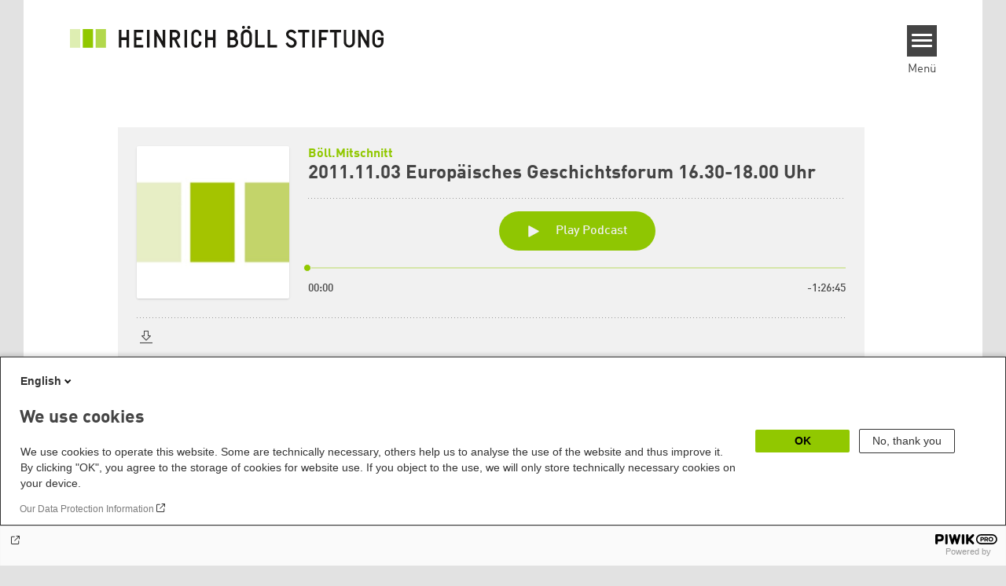

--- FILE ---
content_type: text/html; charset=UTF-8
request_url: https://www.boell.de/de/media/audio/20111103-europaeisches-geschichtsforum-1630-1800-uhr
body_size: 11773
content:
<!DOCTYPE html>
<html lang="de" dir="ltr" prefix="og: https://ogp.me/ns#" id="top-of-page">
  <head>
    <meta charset="utf-8" />
<meta name="description" content="Im Jahr 2011 jährten sich zum 70. Mal zwei tiefe Einschnitte in der Geschichte Ost- bzw. Südosteuropas: Der deutsche Angriff auf Jugoslawien am 6. April und der Überfall auf die Sowjetunion am 22. Juni 1941. 20 Jahre nach dem Zusammenbruch beider Vielvölkerstaaten zählt die Geschichte des Widerstandes und des letztlich siegreichen Krieges gegen die deutschen Invasoren immer noch zu den zentralen Themen in der Historiographie der meisten Nachfolgestaaten der Sowjetunion und Jugoslawiens. Im Austausch mit vorwiegend jüngeren Historikerinnen und Historikern aus Russland, der Ukraine, Serbien, Kroatien, Polen und Deutschland sollen auf der Tagung leitende Charakteristika der jeweiligen Geschichtsdiskurse in den verschiedenen Ländern analysiert werden. Orte der Erinnerung: Gibt es Orte gemeinsamen europäischen Erinnerns? Wie ließen sie sich gestalten? Diskussion mit: Jörg Morré Deutsch-Russisches Museum Berlin-Karlshorst Thomas Lutz, Stiftung Topographie des Terrors, Berlin Natalja Kaljagina, Web-Portal &quot;Uroki istorii&quot;, Moskau Moderation: Kornelia Konczal, Zentrum für Historische Forschung Berlin der Polnischen Akademie der Wissenschaften" />
<meta name="abstract" content="Im Jahr 2011 jährten sich zum 70. Mal zwei tiefe Einschnitte in der Geschichte Ost- bzw. Südosteuropas: Der deutsche Angriff auf Jugoslawien am 6. April und der Überfall auf die Sowjetunion am 22. Juni 1941. 20 Jahre nach dem Zusammenbruch beider Vielvölkerstaaten zählt die Geschichte des Widerstandes und des letztlich siegreichen Krieges gegen die deutschen Invasoren immer noch zu den zentralen Themen in der Historiographie der meisten Nachfolgestaaten der Sowjetunion und Jugoslawiens. Im Austausch mit vorwiegend jüngeren Historikerinnen und Historikern aus Russland, der Ukraine, Serbien, Kroatien, Polen und Deutschland sollen auf der Tagung leitende Charakteristika der jeweiligen Geschichtsdiskurse in den verschiedenen Ländern analysiert werden. Orte der Erinnerung: Gibt es Orte gemeinsamen europäischen Erinnerns? Wie ließen sie sich gestalten? Diskussion mit: Jörg Morré Deutsch-Russisches Museum Berlin-Karlshorst Thomas Lutz, Stiftung Topographie des Terrors, Berlin Natalja Kaljagina, Web-Portal &quot;Uroki istorii&quot;, Moskau Moderation: Kornelia Konczal, Zentrum für Historische Forschung Berlin der Polnischen Akademie der Wissenschaften" />
<link rel="canonical" href="/de/media/audio/20111103-europaeisches-geschichtsforum-1630-1800-uhr" />
<link rel="shortlink" href="https://www.boell.de/de/media/1849481" />
<link rel="image_src" href="https://www.boell.de/sites/default/files/styles/social_media/public/soundcloud/artworks-000013996377-ckf7ga-t500x500_0.jpg.jpeg?itok=XDlSvVK4" />
<meta property="og:site_name" content="Heinrich-Böll-Stiftung" />
<meta property="og:url" content="https://www.boell.de/de/media/audio/20111103-europaeisches-geschichtsforum-1630-1800-uhr" />
<meta property="og:title" content="2011.11.03 Europäisches Geschichtsforum 16.30-18.00 Uhr | Heinrich-Böll-Stiftung" />
<meta property="og:description" content="Im Jahr 2011 jährten sich zum 70. Mal zwei tiefe Einschnitte in der Geschichte Ost- bzw. Südosteuropas: Der deutsche Angriff auf Jugoslawien am 6. April und der Überfall auf die Sowjetunion am 22. Juni 1941. 20 Jahre nach dem Zusammenbruch beider Vielvölkerstaaten zählt die Geschichte des Widerstandes und des letztlich siegreichen Krieges gegen die deutschen Invasoren immer noch zu den zentralen Themen in der Historiographie der meisten Nachfolgestaaten der Sowjetunion und Jugoslawiens. Im Austausch mit vorwiegend jüngeren Historikerinnen und Historikern aus Russland, der Ukraine, Serbien, Kroatien, Polen und Deutschland sollen auf der Tagung leitende Charakteristika der jeweiligen Geschichtsdiskurse in den verschiedenen Ländern analysiert werden. Orte der Erinnerung: Gibt es Orte gemeinsamen europäischen Erinnerns? Wie ließen sie sich gestalten? Diskussion mit: Jörg Morré Deutsch-Russisches Museum Berlin-Karlshorst Thomas Lutz, Stiftung Topographie des Terrors, Berlin Natalja Kaljagina, Web-Portal &quot;Uroki istorii&quot;, Moskau Moderation: Kornelia Konczal, Zentrum für Historische Forschung Berlin der Polnischen Akademie der Wissenschaften" />
<meta property="og:image" content="https://www.boell.de/sites/default/files/styles/social_media/public/soundcloud/artworks-000013996377-ckf7ga-t500x500_0.jpg.jpeg?itok=XDlSvVK4" />
<meta property="pin:url" content="https://www.boell.de/de/media/audio/20111103-europaeisches-geschichtsforum-1630-1800-uhr" />
<meta name="twitter:card" content="summary_large_image" />
<meta name="twitter:description" content="Im Jahr 2011 jährten sich zum 70. Mal zwei tiefe Einschnitte in der Geschichte Ost- bzw. Südosteuropas: Der deutsche Angriff auf Jugoslawien am 6. April und der Überfall auf die Sowjetunion am 22. Juni 1941. 20 Jahre nach dem Zusammenbruch beider Vielvölkerstaaten zählt die Geschichte des Widerstandes und des letztlich siegreichen Krieges gegen die deutschen Invasoren immer noch zu den zentralen Themen in der Historiographie der meisten Nachfolgestaaten der Sowjetunion und Jugoslawiens. Im Austausch mit vorwiegend jüngeren Historikerinnen und Historikern aus Russland, der Ukraine, Serbien, Kroatien, Polen und Deutschland sollen auf der Tagung leitende Charakteristika der jeweiligen Geschichtsdiskurse in den verschiedenen Ländern analysiert werden. Orte der Erinnerung: Gibt es Orte gemeinsamen europäischen Erinnerns? Wie ließen sie sich gestalten? Diskussion mit: Jörg Morré Deutsch-Russisches Museum Berlin-Karlshorst Thomas Lutz, Stiftung Topographie des Terrors, Berlin Natalja Kaljagina, Web-Portal &quot;Uroki istorii&quot;, Moskau Moderation: Kornelia Konczal, Zentrum für Historische Forschung Berlin der Polnischen Akademie der Wissenschaften" />
<meta name="twitter:site" content="@boell_stiftung" />
<meta name="twitter:title" content="2011.11.03 Europäisches Geschichtsforum 16.30-18.00 Uhr| Heinrich-Böll-Stiftung" />
<meta name="twitter:image" content="https://www.boell.de/sites/default/files/styles/social_media/public/soundcloud/artworks-000013996377-ckf7ga-t500x500_0.jpg.jpeg?itok=XDlSvVK4" />
<meta name="p:domain_verify" content="059f103293fa6083c2d315d866c47efe&quot;" />
<meta name="Generator" content="Drupal 10 (https://www.drupal.org)" />
<meta name="MobileOptimized" content="width" />
<meta name="HandheldFriendly" content="true" />
<meta name="viewport" content="width=device-width, initial-scale=1.0" />
<link rel="icon" href="/themes/theodor/favicon.ico" type="image/vnd.microsoft.icon" />
<link rel="alternate" hreflang="de" href="https://www.boell.de/de/media/audio/20111103-europaeisches-geschichtsforum-1630-1800-uhr" />

    <title>2011.11.03 Europäisches Geschichtsforum 16.30-18.00 Uhr | Heinrich-Böll-Stiftung</title>
    <link rel="stylesheet" media="all" href="/themes/contrib/stable/css/core/components/progress.module.css?t9bqvr" />
<link rel="stylesheet" media="all" href="/themes/contrib/stable/css/core/components/ajax-progress.module.css?t9bqvr" />
<link rel="stylesheet" media="all" href="/themes/contrib/stable/css/system/components/align.module.css?t9bqvr" />
<link rel="stylesheet" media="all" href="/themes/contrib/stable/css/system/components/fieldgroup.module.css?t9bqvr" />
<link rel="stylesheet" media="all" href="/themes/contrib/stable/css/system/components/container-inline.module.css?t9bqvr" />
<link rel="stylesheet" media="all" href="/themes/contrib/stable/css/system/components/clearfix.module.css?t9bqvr" />
<link rel="stylesheet" media="all" href="/themes/contrib/stable/css/system/components/details.module.css?t9bqvr" />
<link rel="stylesheet" media="all" href="/themes/contrib/stable/css/system/components/hidden.module.css?t9bqvr" />
<link rel="stylesheet" media="all" href="/themes/contrib/stable/css/system/components/item-list.module.css?t9bqvr" />
<link rel="stylesheet" media="all" href="/themes/contrib/stable/css/system/components/js.module.css?t9bqvr" />
<link rel="stylesheet" media="all" href="/themes/contrib/stable/css/system/components/nowrap.module.css?t9bqvr" />
<link rel="stylesheet" media="all" href="/themes/contrib/stable/css/system/components/position-container.module.css?t9bqvr" />
<link rel="stylesheet" media="all" href="/themes/contrib/stable/css/system/components/reset-appearance.module.css?t9bqvr" />
<link rel="stylesheet" media="all" href="/themes/contrib/stable/css/system/components/resize.module.css?t9bqvr" />
<link rel="stylesheet" media="all" href="/themes/contrib/stable/css/system/components/system-status-counter.css?t9bqvr" />
<link rel="stylesheet" media="all" href="/themes/contrib/stable/css/system/components/system-status-report-counters.css?t9bqvr" />
<link rel="stylesheet" media="all" href="/themes/contrib/stable/css/system/components/system-status-report-general-info.css?t9bqvr" />
<link rel="stylesheet" media="all" href="/themes/contrib/stable/css/system/components/tablesort.module.css?t9bqvr" />
<link rel="stylesheet" media="all" href="/modules/contrib/blazy/css/blazy.css?t9bqvr" />
<link rel="stylesheet" media="all" href="/modules/contrib/improved_multi_select/css/improved_multi_select.css?t9bqvr" />
<link rel="stylesheet" media="all" href="/themes/contrib/stable/css/core/assets/vendor/normalize-css/normalize.css?t9bqvr" />
<link rel="stylesheet" media="all" href="/themes/contrib/stable/css/core/normalize-fixes.css?t9bqvr" />
<link rel="stylesheet" media="all" href="/themes/contrib/classy/css/components/messages.css?t9bqvr" />
<link rel="stylesheet" media="all" href="/themes/contrib/classy/css/components/progress.css?t9bqvr" />
<link rel="stylesheet" media="all" href="/core/../modules/custom/boell_components/components/logo_boell_de/logo_boell_de.css?t9bqvr" />
<link rel="stylesheet" media="print" href="/themes/theodor/styles/print.css?t9bqvr" />
<link rel="stylesheet" media="all" href="/themes/theodor/js/splide/dist/css/splide.min.css?t9bqvr" />
<link rel="stylesheet" media="all" href="/themes/theodor/css/boell-green.css?t9bqvr" />

    
  </head>
  <body class="path-media-1849481 route-entity-media-canonical theme-theodor boell-slide-in-menu boell-slide-in-menu--is-used boell-theme-color--boell-green has-local-tabs path-media" data-lang-code="de" data-entity-type="media" data-entity-id="1849481" data-media-id="1849481" id="theme--boell-green">
        <a href="#main-content" class="visually-hidden focusable skip-link">
      Direkt zum Inhalt
    </a>
    
      <div class="dialog-off-canvas-main-canvas" data-off-canvas-main-canvas>
    <div class="layout-tabs">
  
</div>



<div class="layout-container">

    <div class="region region-pre-header">
    <div id="block-theodor-codescriptfurstorifyme" class="block block-block-content block-block-content71dbc820-ac93-4d07-b506-2758d91ad151">
  
    
      
            <div class="text-formatted field field--name-body field--type-text-with-summary field--label-hidden field__item"><script type="text/javascript" async defer src="https://cdn.storifyme.xyz/static/web-components/storifyme-elements.min.js"></script></div>
      
  </div>

  </div>

  <header class="site-header" role="banner">
      <div class="region region-branding">
    <div id="block-theodor-boellderesponsivelogo" class="block block-boell-components block-boell-components-logo-boell-de">
  
    
      
<div  data-component-id="boell_components:logo_boell_de">
  <a href="https://www.boell.de/de" title="Startseite" rel="home">
    <picture>
      <source
        srcset="/modules/custom/boell_components/components/logo_boell_de/logos/logo-mobile-black.svg"
        media="(max-width: 520px)"
      />
      <source
        srcset="/modules/custom/boell_components/components/logo_boell_de/logos/logo-desktop-optimized.svg"
        media="(min-width: 520px)"
      />
      <img
        src="/modules/custom/boell_components/components/logo_boell_de/logos/logo-desktop-optimized.svg"
        alt="Logo Heinrich-Böll-Stiftung"
      />
    </picture>
  </a>
</div>

  </div>

  </div>

      <div class="region region-header">
    <div id="block-slideinmenuhamburger" class="block block-boell-slide-in-menu block-slide-in-menu-block-hamburger">
  
    
      <nav class="slide-in-menu__controls" aria-label="Show Slide In Menu">
    <button class="block-boell-slide-in-menu__button slide-in-menu__button hamburger hamburger--elastic" type="button"
            aria-label="Menu" aria-expanded="false" aria-controls="block-boell-slideinmenu" aria-haspopup="true">
            <span class="hamburger-box">
              <span class="hamburger-inner"></span>
            </span>
    </button>
  <span class="menu">Menü</span>
</nav>

  </div>

  </div>


    <div class="megamenu-is-hidden region region-slide-in-menu" role="navigation">
  <div id="boell-slideinmenu-slider" class="block menu--slide-in-menu boell-slideinmenu hide" role="navigation">

        <div id="boell-slideinmenu-header" class="block menu--slide-in-menu--header boell-slideinmenu--header">
            <nav class="slide-in-menu__controls" aria-label="Hide Slide In Menu">

        <button id="boell-slide-in-menu__button"
                class="block-boell-slide-in-menu__button slide-in-menu__button hamburger hamburger--elastic"
                type="button"
                aria-label="Menu" aria-expanded="false" aria-controls="boell-slideinmenu-slider">
        <span class="hamburger-box">
          <span class="hamburger-inner"></span>
        </span>
        </button>
      </nav>

            
                              <div class="new-search-form block block-boell-search block-new-search site-header-search block-views" data-drupal-selector="new-search-form">
      <form class="new-search-form" data-drupal-selector="new-search-form" method="get" id="new-search-form" accept-charset="UTF-8" data-drupal-form-fields="edit-new-search,edit-show" action="/de/facetedsearch" >
      <div class="js-form-item form-item js-form-type-textfield form-type-textfield js-form-item-new-search form-item-new-search">
        <label for="edit-new-search">Suchwort eingeben</label><input data-drupal-selector="edit-new-search" aria-describedby="edit-new-search--description" aria-label="Suchwort eingeben" type="text" id="edit-new-search" name="search_api_fulltext" value="" size="60" maxlength="128" placeholder="Suchwort eingeben" class="form-text">

      </div>
      <div class="site-header-search__open" aria-label="search icon">
        <span class="site-header-search__open-icon"></span>
      </div>
    </form>
  </div>

                          <div class="boell-slide-in-menu--header-blockwrap">
        
      </div>

    </div>
    
    <div class="region region-slide-in-menu-body">
  <div id="boell-slideinmenu-body" class="block menu--slide-in-menu--body boell-slideinmenu--body">
          <nav aria-labelledby="block-mainnavigation-4-menu" id="block-mainnavigation-4" class="block block-menu navigation menu--main">
            
  <div class="visually-hidden" id="block-mainnavigation-4-menu">Main navigation</div>
  

        
            <ul  class="megamenu__menu megamenu__menu--toplevel">
                              
        <li class="menu-item color--boell-green"
                            >

          
                                          
          <a href="/de/themen" class="menu-link" data-drupal-link-system-path="node/68985">Themen</a>
                  </li>
                              
        <li class="menu-item"
                            >

          
                                          
          <a href="https://www.boell.de/veranstaltungen" class="menu-link">Veranstaltungen</a>
                  </li>
                              
        <li class="menu-item"
                            >

          
                                          
          <a href="/de/publikationen" class="menu-link" data-drupal-link-system-path="node/34549">Publikationen</a>
                  </li>
                              
        <li class="menu-item"
                            >

          
                                          
          <a href="/de/stipendien" class="menu-link" data-drupal-link-system-path="node/33935">Stipendien</a>
                  </li>
                              
        <li class="menu-item"
                            >

          
                                          
          <a href="/de/weltweit" class="menu-link" data-drupal-link-system-path="node/33887">Weltweit</a>
                  </li>
                              
        <li class="menu-item"
                            >

          
                                          
          <a href="/de/referate-institute" class="menu-link" data-drupal-link-system-path="node/69293">Referate &amp; Institute</a>
                  </li>
                              
        <li class="menu-item"
                            >

          
                                          
          <a href="/de/ueber-uns" class="menu-link" data-drupal-link-system-path="node/33931">Über uns</a>
                  </li>
          </ul>
  


  </nav>

      </div>
</div><!-- /.region.region-slide-in-menu-body -->

    <div class="region region-slide-in-menu-footer">
  <div id="boell-slideinmenu-footer" class="block menu--slide-in-menu--footer boell-slideinmenu--footer">
          <div id="block-theodor-lsgslinks" class="block block-boell-accessibility block-boell-accessibility-ls-gs-links">
  
    
      <p class="ls-element"><a href="/de/leichte-sprache/uebersicht-beitraege-in-leichter-sprache" class="ls_link">Übersicht in Leichter Sprache</a></p>
<p class="gs-element"><a href="/de/gebaerdensprache/informationen-gebaerdensprache" class="gs_link">Übersicht in Gebärdensprache</a></p>

  </div>
<nav aria-labelledby="block-servicelinksmenu-2-menu" id="block-servicelinksmenu-2" class="block block-menu navigation menu--service-links-menu">
            
  <div class="visually-hidden" id="block-servicelinksmenu-2-menu">Service Links Menu</div>
  

        

              <ul class="menu">
                          <li class="menu-item"
                      >
        <a href="/de/kontakt" data-drupal-link-system-path="node/34019">Kontakt</a>
              </li>
                      <li class="menu-item"
                      >
        <a href="/de/presse" data-drupal-link-system-path="node/33941">Presse</a>
              </li>
                      <li class="menu-item"
                      >
        <a href="/de/jobs-der-heinrich-boell-stiftung" data-drupal-link-system-path="node/33963">Jobs</a>
              </li>
                      <li class="menu-item"
                      >
        <a href="/de/newsletter-verteiler-und-abonnements-der-heinrich-boell-stiftung" data-drupal-link-system-path="node/34655">Newsletter</a>
              </li>
        </ul>
  

  </nav>
<nav aria-labelledby="block-sociallinks-menu" id="block-sociallinks" class="block block-menu navigation menu--social-links">
            
  <h2 class="visually-hidden" id="block-sociallinks-menu">Social Links</h2>
  

        

      <ul class="menu social-links">
                      <li class="menu-item leaf"
                      >

        <a href="https://www.facebook.com/boellstiftung"
                   >
          <div class="background"></div>
          <div class="mask facebook"></div>
          Facebook
        </a>
              </li>
                      <li class="menu-item leaf"
                      >

        <a href="https://www.youtube.com/user/boellstiftung"
                   >
          <div class="background"></div>
          <div class="mask youtube"></div>
          YouTube
        </a>
              </li>
                      <li class="menu-item leaf"
                      >

        <a href="https://bsky.app/profile/boell.de"
                   >
          <div class="background"></div>
          <div class="mask bluesky"></div>
          Bluesky
        </a>
              </li>
                      <li class="menu-item leaf"
                      >

        <a href="https://mastodon.green/@boell@gruene.social"
                   >
          <div class="background"></div>
          <div class="mask mastodon"></div>
          Mastodon
        </a>
              </li>
                      <li class="menu-item leaf"
                      >

        <a href="https://soundcloud.com/boellstiftung/tracks"
                   >
          <div class="background"></div>
          <div class="mask soundcloud"></div>
          Soundcloud
        </a>
              </li>
                      <li class="menu-item leaf"
                      >

        <a href="https://www.instagram.com/boellstiftung"
                   >
          <div class="background"></div>
          <div class="mask instagram"></div>
          Instagram
        </a>
              </li>
                      <li class="menu-item leaf"
                      >

        <a href="https://www.flickr.com/photos/boellstiftung/sets/"
                   >
          <div class="background"></div>
          <div class="mask flickr"></div>
          Flickr
        </a>
              </li>
                      <li class="menu-item leaf"
                      >

        <a href="https://twitter.com/boellstiftung"
                   >
          <div class="background"></div>
          <div class="mask x "></div>
          X 
        </a>
              </li>
                      <li class="menu-item leaf"
                      >

        <a href="https://www.boell.de/rss.xml"
                   >
          <div class="background"></div>
          <div class="mask rss"></div>
          RSS
        </a>
              </li>
      </ul>
    

  </nav>

      </div>
</div><!-- /.region.region-slide-in-menu-footer -->

  </div>
  <div id="after-slide-in-menu" class="after-slide-in-menu"></div>
</div><!-- /.region.region-slide-in-menu -->

  </header>
  

    <div class="afar_mark"></div>

  <main role="main">
    <a id="main-content" tabindex="-1"></a>
    <div class="megamenu-is-hidden region region-slide-in-menu site-content js-etracker">
        <div class="region region-content">
    <div data-drupal-messages-fallback class="hidden"></div>
<div id="block-theodor-content" class="block block-system block-system-main-block">
  
    
      <article data-view-mode="full" data-show-licence-link="0" data-has-licence="1" data-licence-id="1849481" data-licence-licence="cc-by-sa-4" data-licence-realname="&amp;lt;a class=&amp;quot;licence-link&amp;quot; rel=&amp;quot;license&amp;quot; target=&amp;quot;_blank&amp;quot; href=&amp;quot;http://creativecommons.org/licenses/by-sa/4.0/deed.de&amp;quot;&amp;gt;CC-BY-SA 4.0&amp;lt;/a&amp;gt;" data-licence-image="https://www.boell.de/sites/default/files/styles/3d2_small/public/artworks-000654292744-44n0nf-t500x500.jpg.webp?itok=FrRpSBTC" class="media media--type-audio media--view-mode-full">

  
  
      <div class="media__main-asset audio-embed">
    <div id="podlove-player"></div>
    
    <script>
      window.addEventListener('load', function() {
        podlovePlayer('#podlove-player', {"version":5,"audio":[{"title":"2011.11.03 Europ\u00e4isches Geschichtsforum 16.30-18.00 Uhr","url":"\/sites\/default\/files\/podcasts\/38346995-boellstiftung-_0.mp3","size":41629185,"mimeType":"audio\/mpeg"}],"show":{"title":"B\u00f6ll.Mitschnitt","summary":"","poster":"\/sites\/default\/files\/podcast-12121.jpg","link":"https:\/\/www.boell.de\/de\/podcasts\/boellmitschnitt"},"title":"2011.11.03 Europ\u00e4isches Geschichtsforum 16.30-18.00 Uhr","duration":"86:45","link":"https:\/\/www.boell.de\/de\/media\/audio\/20111103-europaeisches-geschichtsforum-1630-1800-uhr","poster":"\/sites\/default\/files\/soundcloud\/artworks-000013996377-ckf7ga-t500x500_0.jpg","publicationDate":"2012-03-01T00:00:00","summary":"Im Jahr 2011 j\u00e4hrten sich zum 70. Mal zwei tiefe Einschnitte in der Geschichte Ost- bzw. S\u00fcdosteuropas: Der deutsche Angriff auf Jugoslawien am 6. April und der \u00dcberfall auf die Sowjetunion am 22. Juni 1941. 20 Jahre nach dem Zusammenbruch beider Vielv\u00f6lkerstaaten z\u00e4hlt die Geschichte des Widerstandes und des letztlich siegreichen Krieges gegen die deutschen Invasoren immer noch zu den zentralen Themen in der Historiographie der meisten Nachfolgestaaten der Sowjetunion und Jugoslawiens. \r\n\r\nIm Austausch mit vorwiegend j\u00fcngeren Historikerinnen und Historikern aus Russland, der Ukraine, Serbien, Kroatien, Polen und Deutschland sollen auf der Tagung leitende Charakteristika der jeweiligen Geschichtsdiskurse in den verschiedenen L\u00e4ndern analysiert werden.\r\n\r\nOrte der Erinnerung:  Gibt es Orte gemeinsamen europ\u00e4ischen Erinnerns? Wie lie\u00dfen sie sich gestalten? \r\n\r\nDiskussion mit:\r\nJ\u00f6rg Morr\u00e9 Deutsch-Russisches Museum Berlin-Karlshorst\r\nThomas Lutz,  Stiftung Topographie des Terrors, Berlin\r\nNatalja Kaljagina, Web-Portal \"Uroki istorii\", Moskau\r\n\r\nModeration: Kornelia Konczal, Zentrum f\u00fcr Historische Forschung Berlin der Polnischen Akademie der Wissenschaften"}, {"version":5,"theme":{"tokens":{"brand":"#91c800","brandDark":"#91c800","brandDarkest":"#45783A","brandLightest":"#f1f1f1","shadeDark":"#999999","shadeBase":"#999999","contrast":"#444444","alt":"#444444"},"fonts":{"ci":{"name":"dinweb","family":["dinweb","Helvetica","Arial","sans-serif"],"weight":800,"src":["\/themes\/theodor\/fonts\/dinweb\/DINWebPro-Bold.woff"]},"regular":{"name":"dinweb","family":["dinweb","Helvetica","Arial","sans-serif"],"weight":600,"src":["\/themes\/theodor\/fonts\/dinweb\/DINWebPro-Medium.woff"]},"bold":{"name":"dinweb","family":["dinweb","Helvetica","Arial","sans-serif"],"weight":800,"src":["\/themes\/theodor\/fonts\/dinweb\/DINWebPro-Bold.woff"]}}},"base":"\/libraries\/podlove--web-player\/"});
      });
    </script>
  </div>

    <div class="media__content">
      <div class="media__content-text">
                  <div class="media__content-header">
            
            <div class="field field--name-field-content-genre field--type-string field--label-hidden field__item">Podcast-Episode</div>
      
            <h1 class="media__title page-title">
              2011.11.03 Europäisches Geschichtsforum 16.30-18.00 Uhr
            </h1>
                      </div>
        
        
            <div class="text-formatted field field--name-field-body field--type-text-long field--label-hidden field__item"><p>Im Jahr 2011 jährten sich zum 70. Mal zwei tiefe Einschnitte in der Geschichte Ost- bzw. Südosteuropas: Der deutsche Angriff auf Jugoslawien am 6. April und der Überfall auf die Sowjetunion am 22. Juni 1941. 20 Jahre nach dem Zusammenbruch beider Vielvölkerstaaten zählt die Geschichte des Widerstandes und des letztlich siegreichen Krieges gegen die deutschen Invasoren immer noch zu den zentralen Themen in der Historiographie der meisten Nachfolgestaaten der Sowjetunion und Jugoslawiens.<br>
<br><br>
<br>Im Austausch mit vorwiegend jüngeren Historikerinnen und Historikern aus Russland, der Ukraine, Serbien, Kroatien, Polen und Deutschland sollen auf der Tagung leitende Charakteristika der jeweiligen Geschichtsdiskurse in den verschiedenen Ländern analysiert werden.<br>
<br><br>
<br>Orte der Erinnerung:  Gibt es Orte gemeinsamen europäischen Erinnerns? Wie ließen sie sich gestalten?<br>
<br><br>
<br>Diskussion mit:<br>
<br>Jörg Morré Deutsch-Russisches Museum Berlin-Karlshorst<br>
<br>Thomas Lutz,  Stiftung Topographie des Terrors, Berlin<br>
<br>Natalja Kaljagina, Web-Portal "Uroki istorii", Moskau<br>
<br><br>
<br>Moderation: Kornelia Konczal, Zentrum für Historische Forschung Berlin der Polnischen Akademie der Wissenschaften</p>
</div>
      
        
        
        
        

              <div class="series-subscription-box">
      <div class="series-subscription-box__title">
        Diese Folge ist ein Teil der Podcastreihe:      </div>
      <div class="podcast-series">
  <div class="podcast-series__cover">
        <a href="/de/podcasts/boellmitschnitt">
          <img alt="Cover image for podcast" src="https://www.boell.de/sites/default/files/styles/square_medium/public/podcast-12121.jpg.webp?itok=bcmvzm3U">
        </a>
      </div>
  <div class="podcast-series__description">
    
          
        <script src="/libraries/podlove--web-player/embed.js?v=5.12.2" async=""></script>
        <div id="podlove-player-subscribe-5b666df48f">
            <root style="max-width:950px;min-width:260px;" class="subscribe-button-container flex justify-center">
                <subscribe-button style="height:40px;color:#fff;border-color:#fff;background:#fd7232;" class="subscribe-button w-full flex justify-center uppercase"></subscribe-button>
            </root>
        </div>
        <script>
        window.addEventListener('load', function() {

        podlovePlayer(
            '#podlove-player-subscribe-5b666df48f',
            {},
            {"version":5,"theme":{"tokens":[],"fonts":{"ci":{"name":"dinweb","family":["dinweb","Helvetica","Arial","sans-serif"],"weight":800,"src":["\/themes\/theodor\/fonts\/dinweb\/DINWebPro-Bold.woff"]},"regular":{"name":"dinweb","family":["dinweb","Helvetica","Arial","sans-serif"],"weight":600,"src":["\/themes\/theodor\/fonts\/dinweb\/DINWebPro-Medium.woff"]},"bold":{"name":"dinweb","family":["dinweb","Helvetica","Arial","sans-serif"],"weight":800,"src":["\/themes\/theodor\/fonts\/dinweb\/DINWebPro-Bold.woff"]}}},"subscribe-button":{"feed":"https:\/\/www.boell.de\/mediacenter\/45989\/podcast.xml","clients":[{"id":"itunes"},{"id":"rss-radio"},{"id":"rss"}]},"base":"\/libraries\/podlove--web-player\/"}
             );
        })

    </script>
      </div>
</div>
    </div>
  
        
        
                
        
        
      </div>
      <div class="media__metadata">
        
<div  class="media-details">
    
  <div class="field field--name-field-media-type field--type-entity-reference field--label-above">
    <div class="field__label">Medientyp</div>
              <div class="field__item"><a href="/de/media-type/911" hreflang="de">Audio</a></div>
          </div>

  <div class="field field--name-field-podcast-publication-date field--type-datetime field--label-above">
    <div class="field__label">Veröffentlicht am</div>
              <div class="field__item"><time datetime="2012-03-01T07:08:23Z" class="datetime">1. März 2012</time>
</div>
          </div>

  <div class="field field--name-field-playlist field--type-entity-reference field--label-above">
    <div class="field__label">Serie</div>
              <div class="field__item"><a href="/de/podcasts/boellmitschnitt" hreflang="de">Böll.Mitschnitt</a></div>
          </div>

  <div class="field field--name-field-duration field--type-string field--label-above">
    <div class="field__label">Dauer</div>
              <div class="field__item">86:45</div>
          </div>

  <div class="field field--name-field-licence field--type-licence field--label-above">
    <div class="field__label">Lizenz</div>
              <div class="field__item"><a class="licence-link" rel="license" target="_blank" href="http://creativecommons.org/licenses/by-sa/4.0/deed.de">CC-BY-SA 4.0</a></div>
          </div>

  </div>

              </div> <!-- .media__metadata -->
    </div>

    
  </article>

  </div>
<div id="block-theodor-cartpopup" class="block block-boell-shop block-cart-popup">
  
    
      <div class='boell-shop-cart-popup visually-hidden' data-boell-shop-current-language='de'><h2 class='boell-shop-cart-popup__title '>Zum Warenkorb hinzugefügt:</h2><span class='boell-shop-cart-popup__close-button' aria-label='Close Cart PopUp' data-boell-shop-method='close-popup' title='Schließen'></span><div class='boell-shop-cart-popup__cart-table' data-boell-shop-cart-table>&nbsp;</div><div class='boell-shop-cart-popup__buttons'><a class='button-outline' href='#' data-boell-shop-method='close-popup' title='Schließen'>weiter lesen</a><a class='button-secondary' href='/de/shop/cart'>Zum Warenkorb</a></div></div>
  </div>

  </div>

    </div>
    
        <div class="print-copyright-container">
      <p class="print-copyright-text">
        <b>© Heinrich-Böll-Stiftung e.V.</b><br>
        Schumannstraße 8<br>
        10117 Berlin<br>
        T +49 (30) 285 34-0<br>
        F +49 (30) 285 34-109<br>
        <i>www.boell.de</i><br>
        <i>info@boell.de</i>

      </p>
    </div>
  </main>

  <div class="afar_mark"></div>

  <footer class="site-footer" role="contentinfo">

      <div class="site-footer--tabs">
  <div class="site-footer-top-wrapper">
    <div class="inner">
        <div class="region region-footer-top">
    <div id="block-theodor-newsletterfooter" class="block block-boell-newsletter block-newsletter-footer-block">
  
    
      
<div id="newsletter-footer_container"
     class="newsletter-footer_container"
     data-civi-group-id="660"
     data-cta-label="Abonnieren"
>
  <div class="newsletter-content">
    <h2>Unseren Newsletter abonnieren </h2>
    <p>Böll News ist der monatliche Newsletter der Stiftung, der Sie über aktuelle Themen, Veranstaltungen und Publikationen der Stiftung informiert.</p>
    <div class="form-container">
      
        <div class="form">
          <div id="newsletter-footer_placeholder"></div>
        </div>
    </div>
  </div>
</div>

  </div>

  </div>

    </div>
  </div>
  <div class="site-footer-middle-wrapper">
    <div class="inner">
        <div class="region region-footer-content">
    <div id="block-theodor-kontaktanfahrt" class="block-footify-block block block-block-content block-block-content0d38ded3-5979-423c-9921-d39811942ba3">
  
      <h2>Kontakt/Anfahrt</h2>
    
      
            <div class="text-formatted field field--name-body field--type-text-with-summary field--label-hidden field__item"><p><strong>Heinrich-Böll-Stiftung e.V.</strong><br>Schumannstr. 8 10117 Berlin</p>
<p><strong>Empfang und Auskunft</strong><br><a href="tel:+4930285340">Fon: (030) 285 34-0</a><br>Fax: (030) 285 34-109&nbsp;<br><a href="mailto:info@boell.de">info@boell.de</a></p>
<p><strong>Öffnungszeiten</strong><br>Montag bis Freitag&nbsp;<br>9:00 Uhr bis 20:00 Uhr</p>
<p><a href="https://www.openstreetmap.org/node/4597099723">Lageplan</a><br><a href="https://www.boell.de/de/2023/10/09/auf-dem-weg-zur-barrierefreiheit">Barrierefreiheit</a><br><a href="https://www.boell.de/de/newsletter-verteiler-und-abonnements-der-heinrich-boell-stiftung">Newsletter abonnieren</a></p>
</div>
      
  </div>
<div id="block-theodor-footify-2" class="block block-boell-footify block-footify-block">
  
      <h2>Heinrich-Böll-Stiftungen
</h2>
    
      <ul class="menu federal-foundation">
	<li class="submenu-head submenu-1">Heinrich-Böll-Stiftung e.V.
		<ul class="submenu">
			<li class="first leaf"><a href="https://www.boell.de" target="_blank" title="">Bundesstiftung</a></li>
		</ul>
	</li>
  <li class="submenu-head submenu-2">Heinrich-Böll-Stiftungen in den Bundesländern
		<ul class="submenu">
      <li class="first leaf"><a href="https://www.boell-bw.de/" target="_blank" title="">Baden-Württemberg</a></li>
      <li class="leaf"><a href="https://www.petrakellystiftung.de/" target="_blank" title="">Bayern</a></li>
      <li class="leaf"><a href="https://www.bildungswerk-boell.de/" target="_blank" title="">Berlin</a></li>
      <li class="leaf"><a href="https://www.boell-brandenburg.de/" target="_blank" title="">Brandenburg</a></li>
      <li class="leaf"><a href="https://www.boell-bremen.de/" target="_blank" title="">Bremen</a></li>
      <li class="leaf"><a href="https://www.boell-hamburg.de/" target="_blank" title="">Hamburg</a></li>
      <li class="leaf"><a href="https://www.boell-hessen.de/" target="_blank" title="">Hessen</a></li>
      <li class="leaf"><a href="https://www.boell-mv.de/" target="_blank" title="">Mecklenburg-Vorpommern</a></li>
      <li class="leaf"><a href="https://www.slu-boell.de/" target="_blank" title="">Niedersachsen</a></li>
      <li class="leaf"><a href="https://www.boell-nrw.de/" target="_blank" title="">Nordrhein-Westfalen</a></li>
      <li class="leaf"><a href="https://www.boell-rlp.de/" target="_blank" title="">Rheinland-Pfalz</a></li>
      <li class="leaf"><a href="https://www.boell-saar.de" target="_blank" title="">Saarland</a></li>
      <li class="leaf"><a href="https://www.weiterdenken.de/" target="_blank" title="">Sachsen</a></li>
      <li class="leaf"><a href="https://www.boell-sachsen-anhalt.de/" target="_blank" title="">Sachsen-Anhalt</a></li>
      <li class="leaf"><a href="https://www.boell-sh.de/" target="_blank" title="">Schleswig-Holstein</a></li>
      <li class="last leaf"><a href="https://www.boell-thueringen.de/" target="_blank" title="">Thüringen</a></li>
		</ul>
	</li>
</ul>

  </div>
<div id="block-theodor-footify-3" class="block block-boell-footify block-footify-block">
  
      <h2>Internationale Büros
</h2>
    
      <ul class="menu">
  <li class="submenu-head submenu-1">Asien
    <ul class="submenu">
      <li class="first leaf"><a href="https://cn.boell.org" title="">Büro Peking - China</a></li>
      <li class="leaf"><a href="https://in.boell.org" title="">Büro Neu-Delhi - Indien</a></li>
      <li class="leaf"><a href="https://kh.boell.org" title="">Büro Phnom Penh - Kambodscha</a></li>
      <li class="last leaf"><a href="https://th.boell.org" title="">Büro Südostasien</a></li>
      <li class="last leaf"><a href="https://kr.boell.org" title="">Büro Seoul - Ostasien | Globaler Dialog</a></li>
    </ul>
	</li>
  <li class="submenu-head submenu-2">Afrika
		<ul class="submenu">
      <li class="first leaf"><a href="https://hoa.boell.org" title="">Büro Horn von Afrika - Somalia/Somaliland, Sudan, Äthiopien</a></li>
      <li class="leaf"><a href="https://ke.boell.org" title="">Büro Nairobi - Kenia, Uganda, Tansania</a></li>
      <li class="leaf"><a href="https://ng.boell.org" title="">Büro Abuja - Nigeria</a></li>
      <li class="leaf"><a href="https://sn.boell.org" title="">Büro Dakar - Senegal</a></li>
      <li class="last leaf"><a href="https://za.boell.org" title="">Büro Kapstadt - Südafrika, Namibia, Simbabwe</a></li>
		</ul>
	</li>
    <li class="submenu-head submenu-3">Europa
      <ul class="submenu">
        <li class="first leaf"><a href="https://ba.boell.org/" title="">Büro Sarajevo - Bosnien und Herzegowina, Republik Nord-Mazedonien</a></li>
        <li class="leaf"><a href="https://eu.boell.org" title="">Brüssel - Europäische Union | Globaler Dialog</a></li>
        <li class="leaf"><a href="https://fr.boell.org/" title="">Büro Paris - Frankreich, Italien</a></li>
        <li class="leaf"><a href="https://gr.boell.org/" title="">Büro Thessaloniki - Griechenland</a></li>
        <li class="leaf"><a href="https://ge.boell.org/" title="">Büro Tbilisi - Region Südkaukasus</a></li>
        <li class="leaf"><a href="https://rs.boell.org/" title="">Büro Belgrad - Serbien, Montenegro, Kosovo</a></li>
        <li class="leaf"><a href="https://al.boell.org/" title="">Büro Tirana - Albanien</a></li>
        <li class="leaf"><a href="https://cz.boell.org/" title="">Büro Prag - Tschechische Republik, Slowakei, Ungarn</a></li>
        <li class="leaf"><a href="https://tr.boell.org/" title="">Büro Istanbul - Türkei</a></li>
        <li class="leaf"><a href="https://ua.boell.org/" title="">Büro Kyjiw - Ukraine</a></li>
        <li class="last leaf"><a href="https://pl.boell.org/" title="">Büro Warschau - Polen</a></li>
      </ul>
    </li>
  <li class="submenu-head submenu-4">Nordamerika
    <ul class="submenu">
      <li class="first last leaf"><a href="https://us.boell.org" title="">Büro Washington, DC - USA, Kanada, Globaler Dialog</a></li>
    </ul>
  </li>
  <li class="submenu-head submenu-5">Lateinamerika
    <ul class="submenu">
      <li class="first leaf"><a href="https://br.boell.org" title="">Büro Rio de Janeiro - Brasilien</a></li>
      <li class="leaf"><a href="https://cl.boell.org" title="">Büro Santiago de Chile - Chile, Argentinien, Paraguay, Uruguay</a></li>
      <li class="leaf"><a href="https://centroamerica.boell.org" title="">Büro Zentralamerika</a></li>
      <li class="leaf"><a href="https://co.boell.org" title="">Büro Bogota - Kolumbien</a></li>
      <li class="last leaf"><a href="https://mx.boell.org" title="">Büro Mexiko-Stadt - Mexiko und Karibik</a></li>
    </ul>
  </li>
  <li class="submenu-head submenu-6">Naher Osten &amp; Nordafrika
    <ul class="submenu">
      <li class="first leaf"><a href="https://il.boell.org" title="">Büro Tel Aviv - Israel</a></li>
      <li class="leaf"><a href="https://lb.boell.org" title="">Büro Beirut - Libanon, Syrien, Irak</a></li>
      <li class="leaf"><a href="https://ma.boell.org/" title="">Büro Rabat - Marokko</a></li>
      <li class="leaf"><a href="https://tn.boell.org/" title="">Büro Tunis - Tunesien</a></li>
      <li class="last leaf"><a href="https://ps.boell.org" title="">Büro Ramallah - Palästina und Jordanien</a></li>
    </ul>
  </li>
</ul>

  </div>
<div id="block-theodor-footify-4" class="block block-boell-footify block-footify-block">
  
      <h2>Themenportale</h2>
    
      <ul class="menu">
	<li class="first leaf"><a href="https://kommunalwiki.boell.de/index.php/Hauptseite" title="">KommunalWiki</a></li>
	<li class="leaf"><a href="https://heimatkunde.boell.de" title="">Heimatkunde</a></li>
	<li class="leaf"><a href="https://boell.de/de/stiftung/gruene-akademie" title="">Grüne Akademie</a></li>
	<li class="leaf"><a href="https://www.gwi-boell.de" title="">Gunda-Werner-Institut</a></li>
	<li class="leaf"><a href="http://www.greencampus.de" title="">GreenCampus Weiterbildung</a></li>
	<li class="leaf"><a href="https://boell.de/de/stiftung/archiv-gruenes-gedaechtnis" title="">Archiv Grünes Gedächtnis</a></li>
	<li class="last leaf"><a href="https://www.boell.de/de/stiftung/stipendien" title="">Studienwerk</a></li>
</ul>

  </div>
<div id="block-theodor-footify-5" class="block block-boell-footify block-footify-block">
  
      <h2>Mediatheken
</h2>
    
      <ul class="menu">
	<li class="first leaf"><a href="https://infohub-plastic.org" title="">Info Hub Plastic</a></li>
	<li class="leaf"><a href="https://antifeminismus-begegnen-mediathek.de" title="">Antifeminismus begegnen</a></li>
	<li class="last leaf"><a href="https://gender-mediathek.de" title="">Gender Mediathek</a></li>
</ul>

  </div>
<div id="block-theodor-footify-6" class="block-footify-block block block-boell-footify">
  
      <h2>Grüne Websites</h2>
    
      <ul class="menu">
  <li class="first leaf"><a href="https://www.gruene.de" title="">Bündnis 90 / Die Grünen</a></li>
  <li class="leaf"><a href="https://www.gruene-bundestag.de" title="">Bundestagsfraktion</a></li>
  <li class="leaf"><a href="https://europeangreens.eu" title="">European Greens</a></li>
  <li class="leaf"><a href="https://www.gruene-europa.de" title="">Die Grünen im Europäischen Parlament</a></li>
  <li class="last leaf"><a href="https://gef.eu/home/" title="">Green European Foundation</a></li>
</ul>

  </div>
<nav aria-labelledby="block-theodor-sociallinks-2-menu" id="block-theodor-sociallinks-2" class="block block-menu navigation menu--social-links">
      
  <h2 id="block-theodor-sociallinks-2-menu">Social Links</h2>
  

        

      <ul class="menu social-links">
                      <li class="menu-item leaf"
                      >

        <a href="https://www.facebook.com/boellstiftung"
                   >
          <div class="background"></div>
          <div class="mask facebook"></div>
          Facebook
        </a>
              </li>
                      <li class="menu-item leaf"
                      >

        <a href="https://www.youtube.com/user/boellstiftung"
                   >
          <div class="background"></div>
          <div class="mask youtube"></div>
          YouTube
        </a>
              </li>
                      <li class="menu-item leaf"
                      >

        <a href="https://bsky.app/profile/boell.de"
                   >
          <div class="background"></div>
          <div class="mask bluesky"></div>
          Bluesky
        </a>
              </li>
                      <li class="menu-item leaf"
                      >

        <a href="https://mastodon.green/@boell@gruene.social"
                   >
          <div class="background"></div>
          <div class="mask mastodon"></div>
          Mastodon
        </a>
              </li>
                      <li class="menu-item leaf"
                      >

        <a href="https://soundcloud.com/boellstiftung/tracks"
                   >
          <div class="background"></div>
          <div class="mask soundcloud"></div>
          Soundcloud
        </a>
              </li>
                      <li class="menu-item leaf"
                      >

        <a href="https://www.instagram.com/boellstiftung"
                   >
          <div class="background"></div>
          <div class="mask instagram"></div>
          Instagram
        </a>
              </li>
                      <li class="menu-item leaf"
                      >

        <a href="https://www.flickr.com/photos/boellstiftung/sets/"
                   >
          <div class="background"></div>
          <div class="mask flickr"></div>
          Flickr
        </a>
              </li>
                      <li class="menu-item leaf"
                      >

        <a href="https://twitter.com/boellstiftung"
                   >
          <div class="background"></div>
          <div class="mask x "></div>
          X 
        </a>
              </li>
                      <li class="menu-item leaf"
                      >

        <a href="https://www.boell.de/rss.xml"
                   >
          <div class="background"></div>
          <div class="mask rss"></div>
          RSS
        </a>
              </li>
      </ul>
    

  </nav>

  </div>

    </div>
  </div>
</div>
  
  
  <div class="site-footer-bottom-wrapper">
    <div class="inner">
      <div class="site-footer-bottom-top">
        <div class="region region-footer-bottom site-footer-bottom">
  <div class="site-footer-bottom__copyright"></div>
      <div id="block-theodor-logohbswithoutsubtitle" class="block block-block-content block-block-contente199cd24-7ea4-4d2c-91fb-44cf650b4aa4">
  
    
      
            <div class="field field--name-field-logo-image-first field--type-file field--label-hidden field__item"><a href="https://www.boell.de/de" title="Startseite" rel="home">
  <img src="https://www.boell.de/sites/default/files/2024-06/logo-hbs-german-v3-optimized.svg" alt="Heinrich-Böll-Stiftung Logo" />
</a>
</div>
      
  </div>
<nav aria-labelledby="block-theodor-footer-menu" id="block-theodor-footer" class="block block-menu navigation menu--footer">
            
  <h2 class="visually-hidden" id="block-theodor-footer-menu">Footer menu</h2>
  

        

  <ul class="site-footer-bottom__menu">
                <li class="site-footer-bottom__menu-item">
        <a href="https://www.boell.de/en/privacy-policy-en">Datenschutz</a>
              </li>
                <li class="site-footer-bottom__menu-item">
        <a href="/de/impressum" data-drupal-link-system-path="node/65009">Impressum</a>
              </li>
                <li class="site-footer-bottom__menu-item">
        <a href="/de/2024/06/09/auf-dem-weg-zur-barrierefreiheit" data-drupal-link-system-path="node/80117">Erklärung zur Barrierefreiheit</a>
              </li>
      </ul>


  </nav>
<div id="block-analyticsblock" class="block block-boell-analytics-block block-analytics-block">
  
    
      <script type="text/javascript" async defer src="https://cdn.storifyme.xyz/static/web-components/storifyme-elements.min.js"></script>

<script type="text/javascript">
var _paq = _paq || [];
dataEtracker = document
	.getElementsByClassName("js-etracker")[0]
	.getAttribute("data-etracker");
if (dataEtracker != undefined) {
	_paq.push(["setCustomDimension", 3, dataEtracker]);
        _paq.push(["setCustomDimension", 4, dataEtracker]);
	_paq.push([
		"setCustomDimension",
		(customDimensionId = 1),
		(customDimensionValue = dataEtracker),
	]);
}
(function(window, document, dataLayerName, id) {
window[dataLayerName]=window[dataLayerName]||[],window[dataLayerName].push({start:(new Date).getTime(),event:"stg.start"});var scripts=document.getElementsByTagName('script')[0],tags=document.createElement('script');
function stgCreateCookie(a,b,c){var d="";if(c){var e=new Date;e.setTime(e.getTime()+24*c*60*60*1e3),d="; expires="+e.toUTCString()}document.cookie=a+"="+b+d+"; path=/"}
var isStgDebug=(window.location.href.match("stg_debug")||document.cookie.match("stg_debug"))&&!window.location.href.match("stg_disable_debug");stgCreateCookie("stg_debug",isStgDebug?1:"",isStgDebug?14:-1);
var qP=[];dataLayerName!=="dataLayer"&&qP.push("data_layer_name="+dataLayerName),isStgDebug&&qP.push("stg_debug");var qPString=qP.length>0?("?"+qP.join("&")):"";
tags.async=!0,tags.src="//boell.containers.piwik.pro/"+id+".js"+qPString,scripts.parentNode.insertBefore(tags,scripts);
!function(a,n,i){a[n]=a[n]||{};for(var c=0;c<i.length;c++)!function(i){a[n][i]=a[n][i]||{},a[n][i].api=a[n][i].api||function(){var a=[].slice.call(arguments,0);"string"==typeof a[0]&&window[dataLayerName].push({event:n+"."+i+":"+a[0],parameters:[].slice.call(arguments,1)})}}(i[c])}(window,"ppms",["tm","cm"]);
})(window, document, 'dataLayer', '8bd3d044-4f73-4d96-9d6c-caa138763720');
</script><noscript><iframe src="//boell.containers.piwik.pro/8bd3d044-4f73-4d96-9d6c-caa138763720/noscript.html" height="0" width="0" style="display:none;visibility:hidden"></iframe></noscript>
  </div>

  </div><!-- /.region.region-footer-bottom.site-footer-bottom -->

          
      </div>
      <div class="block block-boell-copyright-footer">
  
    
      <div class="boell-copyright-footer"></div>
  </div>

    </div>
  </div>
</footer>


  <div class="back-to-top">
    <a href="#top-of-page" class="button--back-to-top" data-to-top-button
       aria-label="Gehe zum Anfang dieser Seite" role="button">
      <span>nach oben</span>
    </a>
  </div>

</div>
  </div>

    
    <script type="application/json" data-drupal-selector="drupal-settings-json">{"path":{"baseUrl":"\/","pathPrefix":"de\/","currentPath":"media\/1849481","currentPathIsAdmin":false,"isFront":false,"currentLanguage":"de","currentQuery":{"_wrapper_format":"html"}},"pluralDelimiter":"\u0003","suppressDeprecationErrors":true,"ajaxPageState":{"libraries":"[base64]","theme":"theodor","theme_token":null},"ajaxTrustedUrl":[],"boell_shop":{"shopEmail":"buchversand@boell.de"},"fitvids":{"selectors":".js-fitvid-aspect-ratio\r,.field--name-field-media-oembed-video\r,.field--name-body\r,.grid-box-youtube_channel\r,.grid-box-video .grid-box-inner\r,.grid-box-plaintext .grid-box-inner\r,.grid .teaser__text\r,.grid-box-call_to_action_fullbleed__media","custom_vendors":"iframe[src^=\u0022https:\/\/youtu.be\u0022],iframe[src^=\u0022\/media\/oembed\u0022],iframe[src^=\u0022https:\/\/www.facebook.com\/plugins\/video\u0022]","ignore_selectors":""},"improved_multi_select":{"selectors":["select[multiple]:not([id=\u0022edit-field-tags\u0022])"],"filtertype":"partial","placeholder_text":"","orderable":false,"js_regex":false,"groupresetfilter":false,"remove_required_attr":false,"buttontext_add":"\u003E","buttontext_addall":"\u00bb","buttontext_del":"\u003C","buttontext_delall":"\u00ab","buttontext_moveup":"Move up","buttontext_movedown":"Move down"},"field_group":{"html_element":{"mode":"full","context":"view","settings":{"classes":"media-details","id":"","element":"div","show_label":false,"label_element":"h3","attributes":"","effect":"none","speed":"fast"}}},"user":{"uid":0,"permissionsHash":"3a72e10d86fc2cedbe1d0ccab762bd2c1951cd2a46538ee2d3bd92d7dfbe0f6a"}}</script>
<script src="/core/assets/vendor/jquery/jquery.min.js?v=3.7.1"></script>
<script src="/core/assets/vendor/once/once.min.js?v=1.0.1"></script>
<script src="/sites/default/files/languages/de_oiLQ2yQv1JVw3GUgN9xIcHSoOC9Nw4cZaEOtesWQ4eE.js?t9bqvr"></script>
<script src="/core/misc/drupalSettingsLoader.js?v=10.5.5"></script>
<script src="/core/misc/drupal.js?v=10.5.5"></script>
<script src="/core/misc/drupal.init.js?v=10.5.5"></script>
<script src="/core/misc/debounce.js?v=10.5.5"></script>
<script src="/modules/contrib/blazy/js/dblazy.min.js?t9bqvr"></script>
<script src="/modules/contrib/blazy/js/plugin/blazy.once.min.js?t9bqvr"></script>
<script src="/modules/contrib/blazy/js/plugin/blazy.sanitizer.min.js?t9bqvr"></script>
<script src="/modules/contrib/blazy/js/plugin/blazy.dom.min.js?t9bqvr"></script>
<script src="/modules/contrib/blazy/js/base/blazy.base.min.js?t9bqvr"></script>
<script src="/modules/contrib/blazy/js/plugin/blazy.dataset.min.js?t9bqvr"></script>
<script src="/modules/contrib/blazy/js/base/blazy.min.js?t9bqvr"></script>
<script src="/core/assets/vendor/tabbable/index.umd.min.js?v=6.2.0"></script>
<script src="/modules/custom/boell_grid_boxes/grid/js/boell_grid_scripts.js?v=1.7"></script>
<script src="/core/misc/progress.js?v=10.5.5"></script>
<script src="/core/assets/vendor/loadjs/loadjs.min.js?v=4.3.0"></script>
<script src="/core/misc/announce.js?v=10.5.5"></script>
<script src="/core/misc/message.js?v=10.5.5"></script>
<script src="/core/misc/ajax.js?v=10.5.5"></script>
<script src="/themes/contrib/stable/js/ajax.js?v=10.5.5"></script>
<script src="/modules/custom/boell_newsletter/js/newsletter-popup.js?v=1.2"></script>
<script src="/modules/custom/boell_shop/js/boell_shop.js?v=2.0.2"></script>
<script src="/modules/custom/boell_slide_in_menu/js/slide_in_menu.js?v=1.3.1"></script>
<script src="/libraries/fitvids/jquery.fitvids.js?v=10.5.5"></script>
<script src="/modules/contrib/fitvids/js/init-fitvids.js?v=10.5.5"></script>
<script src="/modules/contrib/grid/src/TwoClick/js/two-click-embedding.js?v=1.0.8"></script>
<script src="/modules/contrib/improved_multi_select/js/improved_multi_select.js?v=10.5.5"></script>
<script src="/modules/custom/ph_gallery/js/swiped-events.js?v=1.4"></script>
<script src="/modules/custom/ph_gallery/js/ph_new_gallery.js?v=1.4"></script>
<script src="/modules/custom/ph_infobox_field/tabs.jquery.js?t9bqvr"></script>
<script src="/themes/theodor/js/velocity.min.js?v=1.2.45"></script>
<script src="/themes/theodor/js/header.js?v=1.2.45"></script>
<script src="/themes/theodor/js/script.js?v=1.2.45"></script>
<script src="/themes/theodor/js/grid.js?v=1.2.45"></script>
<script src="/themes/theodor/js/splide/dist/js/splide.min.js?v=1.2.45"></script>
<script src="/themes/theodor/js/stickyjs/jquery.sticky.js?v=1.2.45"></script>
<script src="/themes/theodor/js/facets-custom.js?v=1.2.45"></script>
<script src="/themes/theodor/js/scrollover.js?v=1.2.45"></script>
<script src="/themes/theodor/js/topics-pager.js?v=1.2.45"></script>
<script src="/themes/theodor/js/collapsible-text.js?v=1.2.45"></script>
<script src="/themes/theodor/js/back-to-top.js?v=1.2.45"></script>
<script src="/themes/theodor/js/sticky-product.js?v=1.2.45"></script>
<script src="/themes/theodor/js/footnotes.js?v=1.2.45"></script>
<script src="/themes/theodor/js/infinite-scroll/infinite-scroll.js?v=4.0.1"></script>
<script src="/libraries/podlove--web-player/embed.js?v=5.x" async></script>

  </body>
</html>
